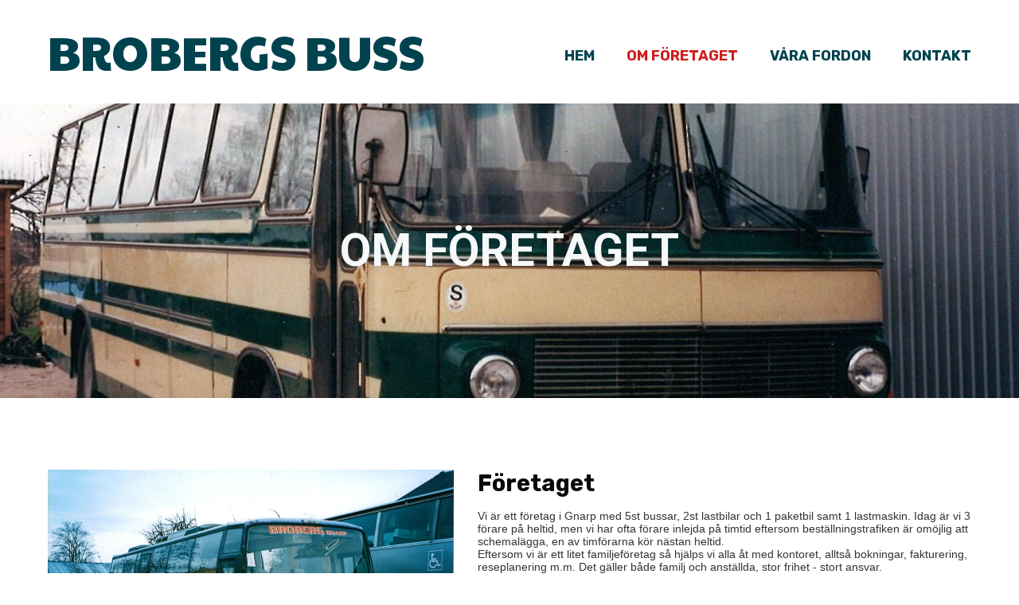

--- FILE ---
content_type: text/html; charset=utf-8
request_url: http://brobergsbuss.se/Om-f%C3%B6retaget/
body_size: 3499
content:
<!DOCTYPE html>
<html lang="en-us">
<head>
	<script type="text/javascript">
			</script>
	<meta http-equiv="content-type" content="text/html; charset=utf-8" />
	<title>Om företaget</title>
	<base href="http://brobergsbuss.se/" />
	<link rel="canonical" href="http://brobergsbuss.se/Om-företaget/" />
	
	
						<meta name="viewport" content="width=992" />
					<meta name="description" content="Om företaget" />
			<meta name="keywords" content="Om företaget" />
			
	<!-- Facebook Open Graph -->
		<meta property="og:title" content="Om företaget" />
			<meta property="og:description" content="Om företaget" />
			<meta property="og:image" content="" />
			<meta property="og:type" content="article" />
			<meta property="og:url" content="http://brobergsbuss.se/Om-f%C3%B6retaget/" />
		<!-- Facebook Open Graph end -->

		<meta name="generator" content="Site Builder" />
			<script src="js/common-bundle.js?ts=20251012172532" type="text/javascript"></script>
	<script src="js/a199d8eeffe701af2d3247b49f245336-bundle.js?ts=20251012172532" type="text/javascript"></script>
	<link href="css/common-bundle.css?ts=20251012172532" rel="stylesheet" type="text/css" />
	<link href="https://fonts.googleapis.com/css?family=Paytone+One:700,700i,400,400i&amp;subset=latin-ext,vietnamese,latin" rel="stylesheet" type="text/css" />
	<link href="https://fonts.googleapis.com/css?family=Rubik:700,700i,400,400i&amp;subset=cyrillic,hebrew,latin-ext,latin" rel="stylesheet" type="text/css" />
	<link href="https://fonts.googleapis.com/css?family=Roboto:100,100i,300,300i,400,400i,500,500i,700,700i,900,900i&amp;subset=cyrillic,cyrillic-ext,greek,greek-ext,latin,latin-ext,vietnamese" rel="stylesheet" type="text/css" />
	<link href="https://fonts.googleapis.com/css?family=Work+Sans:700,700i,400,400i&amp;subset=latin-ext,vietnamese,latin" rel="stylesheet" type="text/css" />
	<link href="css/a199d8eeffe701af2d3247b49f245336-bundle.css?ts=20251012172532" rel="stylesheet" type="text/css" id="wb-page-stylesheet" />
	
	<script type="text/javascript">
	window.useTrailingSlashes = true;
	window.disableRightClick = false;
	window.currLang = 'en';
</script>
		
	<!--[if lt IE 9]>
	<script src="js/html5shiv.min.js"></script>
	<![endif]-->

		<script type="text/javascript">
		$(function () {
});    </script>
</head>


<body class="site site-lang-en " ><div id="wb_root" class="root wb-layout-vertical"><div class="wb_sbg"></div><div id="wb_header_a199d8eeffe701af2d3247b49f245336" class="wb_element wb-layout-element" data-plugin="LayoutElement"><div class="wb_content wb-layout-vertical"><div id="a199d8eec2711c5accba298bb5d65c9d" class="wb_element wb-layout-element" data-plugin="LayoutElement"><div class="wb_content wb-layout-horizontal"><div id="a199d8eec2711d8b0664011a8f808c12" class="wb_element wb_text_element" data-plugin="TextArea" style=" line-height: normal;"><h5 class="wb-stl-custom1" data-dnid="10109">BROBERGS Buss</h5></div><div id="a199d8eec2711e097cb7a7928b9019c5" class="wb_element wb-menu wb-prevent-layout-click" data-plugin="Menu"><ul class="hmenu" dir="ltr"><li><a href="http://brobergsbuss.se/">Hem</a></li><li class="wb_this_page_menu_item active"><a href="Om-företaget/">Om företaget</a></li><li><a href="Våra-fordon/">Våra fordon</a></li><li><a href="Kontakt/">Kontakt</a></li></ul><div class="clearfix"></div></div></div></div></div></div><div id="wb_main_a199d8eeffe701af2d3247b49f245336" class="wb_element wb-layout-element" data-plugin="LayoutElement"><div class="wb_content wb-layout-vertical"><div id="a199d8eec26f019ec887cd4e5be11233" class="wb_element wb-layout-element" data-plugin="LayoutElement"><div class="wb_content wb-layout-vertical"><div id="a199d8eec26f029f47773862ddbb0429" class="wb_element wb-layout-element" data-plugin="LayoutElement"><div class="wb_content wb-layout-vertical"><div id="a199d8eec26f03055f8cb3bf50e38a37" class="wb_element wb_text_element" data-plugin="TextArea" style=" line-height: normal;"><h4 class="wb-stl-custom8" data-dnid="20116">Om företaget</h4></div></div></div></div></div><div id="a199d8eec26f041ebbed52da90820d2b" class="wb_element wb-layout-element" data-plugin="LayoutElement"><div class="wb_content wb-layout-vertical"><div id="a199d8eec26f057673afc950a583d6b6" class="wb_element wb-layout-element" data-plugin="LayoutElement"><div class="wb_content wb-layout-horizontal"><div id="a199d8eec26f0637f7536839acf5345a" class="wb_element wb-layout-element" data-plugin="LayoutElement"><div class="wb_content wb-layout-vertical"><div id="a199d8eec26f077bbef8407c3297c795" class="wb_element wb_element_picture" data-plugin="Picture" title=""><div class="wb_picture_wrap"><div class="wb-picture-wrapper"><img loading="lazy" alt="" src="gallery_gen/0daa9da4697881a37ec3cd720c725bc0_1020x672_fit.png?ts=1760282733"></div></div></div><div id="a199d8eec26f08b91ba0ad04d3345097" class="wb_element wb_text_element" data-plugin="TextArea" style=" line-height: normal;"><p class="wb-stl-custom9" data-dnid="20162">Mercedes-Benz -1990 utrustad med HK-hiss för att kunna köra rullstolar i trafik hos oss mellan 2003-2004</p></div><div id="a199d8eec26f096afb17dc1d9de19d5f" class="wb_element wb_text_element" data-plugin="TextArea" style=" line-height: normal;"><h2 class="wb-stl-custom10" data-dnid="20133">Vi erbjuder</h2><p class="wb-stl-custom11" data-dnid="20135"> </p><p class="wb-stl-custom12" data-dnid="20137">* Persontransporter</p><p class="wb-stl-custom12" data-dnid="20139">* Kranbilstransporter </p><p class="wb-stl-custom12" data-dnid="20141">* Lastning/lossning snöröjning/sandning och dyl. med hjullastare</p><p class="wb-stl-custom12" data-dnid="20143">* Budtransporter med budbil</p></div></div></div><div id="a199d8eec26f0ae69538030c674f2d80" class="wb_element wb-layout-element" data-plugin="LayoutElement"><div class="wb_content wb-layout-vertical"><div id="a199d8eec2700007dc25020b84c43955" class="wb_element wb_text_element" data-plugin="TextArea" style=" line-height: normal;"><h2 class="wb-stl-custom13" data-dnid="20119">Företaget</h2><p class="wb-stl-custom11" data-dnid="20121"> </p><p class="wb-stl-custom11" data-dnid="20123">Vi är ett företag i Gnarp med 5st bussar, 2st lastbilar och 1 paketbil samt 1 lastmaskin. Idag är vi 3 förare på heltid, men vi har ofta förare inlejda på timtid eftersom beställningstrafiken är omöjlig att schemalägga, en av timförarna kör nästan heltid.</p><p class="wb-stl-custom11" data-dnid="20125">Eftersom vi är ett litet familjeföretag så hjälps vi alla åt med kontoret, alltså bokningar, fakturering, reseplanering m.m. Det gäller både familj och anställda, stor frihet - stort ansvar. </p><p class="wb-stl-custom11" data-dnid="20127">Brobergs Buss AB ägs av familjen Broberg där Anders är den som är trafikansvarig och står som VD i bolagshandlingen.</p><p class="wb-stl-custom11" data-dnid="20129">Vi anstränger oss för att hänga med i utvecklingen och vidareutbildar oss efterhand, den chaufför som tilldelas ett uppdrag har naturligtvis relevant utbildning för att klara arbetet.</p><p class="wb-stl-custom11" data-dnid="20131">Yvonne tar på sig ett stort ansvar för städning av bussarna och ser till att det finns dricka och kaffe och att pentryt är rätt packat.</p></div><div id="a199d8eec27001315e725e2494f3aab7" class="wb_element wb_element_picture" data-plugin="Picture" title=""><div class="wb_picture_wrap"><div class="wb-picture-wrapper"><img loading="lazy" alt="" src="gallery_gen/229a0178eeacb17d518647c48d44f1d6_1162x762_fit.png?ts=1760282734"></div></div></div></div></div></div></div><div id="a199d8eec270020a3b8bfaf3e0ad5a8f" class="wb_element wb_text_element" data-plugin="TextArea" style=" line-height: normal;"><p class="wb-stl-custom9" data-dnid="20164">K-Setra S228 -1982 i trafik hos oss mellan 2000 - 2004 ombyggd för att kunna köra rullstolar på nedre plan.....</p></div><div id="a199d8eec270036efd761c1be980dffb" class="wb_element wb_text_element" data-plugin="TextArea" style=" line-height: normal;"><h2 class="wb-stl-custom14" data-dnid="20145">Citat från våra kunder</h2></div><div id="a199d8eec27004ce972fed49f17e010f" class="wb_element wb-layout-element" data-plugin="LayoutElement"><div class="wb_content wb-layout-horizontal"><div id="a199d8eec270055e0621f44b04f3279b" class="wb_element wb_text_element" data-plugin="TextArea" style=" line-height: normal;"><p class="wb-stl-custom15" data-dnid="20149">Lars och Elisabet</p></div><div id="a199d8eec27006cc334034f8093c1ce7" class="wb_element wb_text_element" data-plugin="TextArea" style=" line-height: normal;"><p class="wb-stl-custom15" data-dnid="20151">Robert hillstedt Länsstyrelsen gävleborg</p></div></div></div><div id="a199d8eec27007dc152f45e118389c44" class="wb_element wb-layout-element" data-plugin="LayoutElement"><div class="wb_content wb-layout-horizontal"><div id="a199d8eec2700801cdef7270a28300c5" class="wb_element wb-layout-element" data-plugin="LayoutElement"><div class="wb_content wb-layout-vertical"><div id="a199d8eec270096719890ae61b327648" class="wb_element wb_text_element" data-plugin="TextArea" style=" line-height: normal;"><p class="wb-stl-custom12" data-dnid="20147">På Brobergs Bussar står det förutom firmanamnet, "Trygghet och Omtanke". Det var precis det vi kände mitt i eländet. STORT TACK till familjen Broberg. </p></div><div id="a199d8eec2700a3e97925756aa0e645d" class="wb_element wb_element_shape" data-plugin="Shape"><div class="wb_shp"></div></div></div></div><div id="a199d8eec2700b797cef194b35e5a3a6" class="wb_element wb-layout-element" data-plugin="LayoutElement"><div class="wb_content wb-layout-vertical"><div id="a199d8eec2700c4f5bd9ca046af0ffef" class="wb_element wb_text_element" data-plugin="TextArea" style=" line-height: normal;"><p class="wb-stl-custom12" data-dnid="20159">Hej Anders! Jag tänkte bara tacka för resan med SFI-eleverna som du klarade med plus i kanten.</p></div><div id="a199d8eec2700d580a47524bd0aba863" class="wb_element wb_element_shape" data-plugin="Shape"><div class="wb_shp"></div></div></div></div><div id="a199d8eec2700e6e5ce8724b9a45b31d" class="wb_element wb_element_shape" data-plugin="Shape"><div class="wb_shp"></div></div><div id="a199d8eec2700fd7d75493dfbfb11727" class="wb_element wb_element_shape" data-plugin="Shape"><div class="wb_shp"></div></div></div></div></div></div></div></div><div id="wb_footer_a199d8eeffe701af2d3247b49f245336" class="wb_element wb-layout-element" data-plugin="LayoutElement"><div class="wb_content wb-layout-vertical"><div id="a199d8eec2720a5c5e1ce826112550de" class="wb_element wb-layout-element" data-plugin="LayoutElement"><div class="wb_content wb-layout-horizontal"><div id="a199d8eec2720b281081779c4e36cadb" class="wb_element wb_element_picture" data-plugin="Picture" title=""><div class="wb_picture_wrap"><div class="wb-picture-wrapper"><img loading="lazy" alt="" src="gallery/3d9df68b334a9862ae8c6523b45ca02a.lock.png?ts=1760282734"></div></div></div><div id="a199d8eec2720cfb33af7a4e04e84c4b" class="wb_element wb_element_picture" data-plugin="Picture" title=""><div class="wb_picture_wrap" style="height: 100%"><div class="wb-picture-wrapper" style="overflow: visible; display: flex"><a href="https://www.facebook.com/Brobergsbuss"><svg xmlns="http://www.w3.org/2000/svg" width="30" height="auto" viewBox="0 0 1793.982 1793.982" style="direction: ltr; color:#ffffff"><text x="385.501415" y="1537.02" font-size="1792" fill="currentColor" style='font-family: "FontAwesome"'></text></svg></a></div></div></div><div id="a199d8eec2720d3bcdef1696025330ac" class="wb_element wb_text_element" data-plugin="TextArea" style=" line-height: normal;"><p class="wb-stl-custom7" data-dnid="10133">© 2022 <a href="http://brobergsbuss.se">brobergsbuss.se</a></p></div></div></div><div id="wb_footer_c" class="wb_element" data-plugin="WB_Footer" style="text-align: center; width: 100%;"><div class="wb_footer"></div><script type="text/javascript">
			$(function() {
				var footer = $(".wb_footer");
				var html = (footer.html() + "").replace(/^\s+|\s+$/g, "");
				if (!html) {
					footer.parent().remove();
					footer = $("#footer, #footer .wb_cont_inner");
					footer.css({height: ""});
				}
			});
			</script></div></div></div></div></body>
</html>


--- FILE ---
content_type: text/css
request_url: http://brobergsbuss.se/css/a199d8eeffe701af2d3247b49f245336-bundle.css?ts=20251012172532
body_size: 3207
content:
body{background-color:#fff0}body.site:before{background:#fff0 none no-repeat scroll center top;background-size:auto auto;min-width:992px}.wb_sbg{background:#fff0 none repeat-x center bottom;min-width:992px}.site-lang-en .wb_cont_inner{width:360px;height:100%}.site-lang-en .wb_cont_bg{width:360px;margin-left:-180px}.site-lang-en .root{min-height:100%;height:auto}#a199d8eec2711d8b0664011a8f808c12 p:last-child{margin-bottom:0}#a199d8eec2711d8b0664011a8f808c12{opacity:1;width:auto;height:auto;max-width:490px;margin:5px 0 5px 0;flex:1 1 auto;text-shadow:none;box-shadow:none}#a199d8eec2711e097cb7a7928b9019c5{width:auto;height:auto;max-width:660px;margin:16px 0 5px 0;flex:1 1 auto;text-shadow:none;box-shadow:none}#a199d8eec2711e097cb7a7928b9019c5 ul{background:#fff0 none no-repeat center top}#a199d8eec2711e097cb7a7928b9019c5 ul,#a199d8eec2711e097cb7a7928b9019c5-det ul{border:1px none #000}#a199d8eec2711e097cb7a7928b9019c5,#a199d8eec2711e097cb7a7928b9019c5 ul,#a199d8eec2711e097cb7a7928b9019c5-det ul,#a199d8eec2711e097cb7a7928b9019c5,#a199d8eec2711e097cb7a7928b9019c5 ul li,#a199d8eec2711e097cb7a7928b9019c5-det ul li{text-align:right}#a199d8eec2711e097cb7a7928b9019c5,#a199d8eec2711e097cb7a7928b9019c5 ul[dir="rtl"],#a199d8eec2711e097cb7a7928b9019c5-det ul[dir="rtl"],#a199d8eec2711e097cb7a7928b9019c5,#a199d8eec2711e097cb7a7928b9019c5 ul[dir="rtl"] li,#a199d8eec2711e097cb7a7928b9019c5-det ul[dir="rtl"] li{text-align:left}#a199d8eec2711e097cb7a7928b9019c5,#a199d8eec2711e097cb7a7928b9019c5 ul li ul,#a199d8eec2711e097cb7a7928b9019c5 ul li ul a,#a199d8eec2711e097cb7a7928b9019c5-det ul li ul,#a199d8eec2711e097cb7a7928b9019c5-det ul li ul a{text-align:right!important}#a199d8eec2711e097cb7a7928b9019c5,#a199d8eec2711e097cb7a7928b9019c5 ul[dir="rtl"] li ul,#a199d8eec2711e097cb7a7928b9019c5 ul[dir="rtl"] li ul a,#a199d8eec2711e097cb7a7928b9019c5-det ul[dir="rtl"] li ul,#a199d8eec2711e097cb7a7928b9019c5-det ul[dir="rtl"] li ul a{text-align:left!important}#a199d8eec2711e097cb7a7928b9019c5 ul[dir="rtl"] li ul,#a199d8eec2711e097cb7a7928b9019c5-det ul[dir="rtl"] li ul{padding:inherit}#a199d8eec2711e097cb7a7928b9019c5 .vmenu[dir="rtl"]>li>ul,#a199d8eec2711e097cb7a7928b9019c5 .hmenu[dir="rtl"]>li>ul{left:auto}#a199d8eec2711e097cb7a7928b9019c5 .vmenu[dir="rtl"]>li>ul ul,#a199d8eec2711e097cb7a7928b9019c5 .hmenu[dir="rtl"]>li>ul ul{left:auto;right:100%}#a199d8eec2711e097cb7a7928b9019c5 ul ul,#a199d8eec2711e097cb7a7928b9019c5-det ul{background:#2e2e2e none repeat left top}#a199d8eec2711e097cb7a7928b9019c5:not(.collapse-expanded) .vmenu ul li,#a199d8eec2711e097cb7a7928b9019c5-det.vmenu:not(.collapse-expanded) ul li,#a199d8eec2711e097cb7a7928b9019c5:not(.collapse-expanded) .hmenu ul li{width:320px;max-width:320px}#a199d8eec2711e097cb7a7928b9019c5:not(.collapse-expanded) .vmenu ul li a,#a199d8eec2711e097cb7a7928b9019c5-det.vmenu:not(.collapse-expanded) ul li a,#a199d8eec2711e097cb7a7928b9019c5:not(.collapse-expanded) .hmenu ul li a{max-width:320px}#a199d8eec2711e097cb7a7928b9019c5 .vmenu ul a,#a199d8eec2711e097cb7a7928b9019c5-det.vmenu:not(.collapse-expanded) ul a,#a199d8eec2711e097cb7a7928b9019c5 .hmenu ul a{white-space:nowrap}#a199d8eec2711e097cb7a7928b9019c5 li,#a199d8eec2711e097cb7a7928b9019c5-det li{margin:0 10px 0 10px}#a199d8eec2711e097cb7a7928b9019c5 li a,#a199d8eec2711e097cb7a7928b9019c5-det li a{padding:12px 10px 12px 10px;text-transform:uppercase;border:0 none #000;font:normal bold 18px 'Rubik',Arial,sans-serif;text-decoration:none;color:#00434f;line-height:20px;background:#fff0 none repeat left top}#a199d8eec2711e097cb7a7928b9019c5 li ul li,#a199d8eec2711e097cb7a7928b9019c5-det li ul li{margin:0 10px 0 10px}#a199d8eec2711e097cb7a7928b9019c5 li ul li a,#a199d8eec2711e097cb7a7928b9019c5-det li ul li a{padding:12px 10px 12px 10px;text-transform:uppercase;border:0 none #000;font:normal bold 18px 'Rubik',Arial,sans-serif;text-decoration:none;color:#00434f;line-height:20px;background:#fff0 none repeat left top}#a199d8eec2711e097cb7a7928b9019c5 li.over>a,#a199d8eec2711e097cb7a7928b9019c5 li:hover>a,#a199d8eec2711e097cb7a7928b9019c5 li:focus>a,#a199d8eec2711e097cb7a7928b9019c5-det li.over>a,#a199d8eec2711e097cb7a7928b9019c5-det li:hover>a,#a199d8eec2711e097cb7a7928b9019c5-det li:focus>a{border:0 none #000;font:normal bold 18px 'Rubik',Arial,sans-serif;text-decoration:none;color:#00434f;line-height:20px;background:#fff0 none repeat left top}#a199d8eec2711e097cb7a7928b9019c5 li ul li.over>a,#a199d8eec2711e097cb7a7928b9019c5 li ul li:hover>a,#a199d8eec2711e097cb7a7928b9019c5 li ul li:focus>a,#a199d8eec2711e097cb7a7928b9019c5-det li ul li.over>a,#a199d8eec2711e097cb7a7928b9019c5-det li ul li:hover>a,#a199d8eec2711e097cb7a7928b9019c5-det li ul li:focus>a{border:0 none #000}#a199d8eec2711e097cb7a7928b9019c5 li.active>a,#a199d8eec2711e097cb7a7928b9019c5-det li.active>a{border:0 none #000;font:normal bold 18px 'Rubik',Arial,sans-serif;text-decoration:none;color:#cf1f1f;line-height:20px;background:#fff0 none repeat left top}#a199d8eec2711e097cb7a7928b9019c5 li ul li.active>a,#a199d8eec2711e097cb7a7928b9019c5-det li ul li.active>a{border:0 none #000;font:normal bold 18px 'Rubik',Arial,sans-serif;text-decoration:none;color:#cf1f1f;line-height:20px;background:#fff0 none repeat left top}#a199d8eec2711e097cb7a7928b9019c5 li ul li.over>a,#a199d8eec2711e097cb7a7928b9019c5 li ul li:hover>a,#a199d8eec2711e097cb7a7928b9019c5 li ul li:focus>a,#a199d8eec2711e097cb7a7928b9019c5-det li ul li.over>a,#a199d8eec2711e097cb7a7928b9019c5-det li ul li:hover>a,#a199d8eec2711e097cb7a7928b9019c5-det li ul li:focus>a{font:normal bold 18px 'Rubik',Arial,sans-serif;text-decoration:none;color:#00434f;line-height:20px;background:#fff0 none repeat left top}#a199d8eec2711e097cb7a7928b9019c5:not(.collapse-expanded) .vmenu ul.open-left,#a199d8eec2711e097cb7a7928b9019c5:not(.collapse-expanded) .hmenu ul.open-left{left:auto;right:100%}#a199d8eec2711e097cb7a7928b9019c5:not(.collapse-expanded) .hmenu>li>ul.open-left{left:auto;right:0}#a199d8eec2711c5accba298bb5d65c9d{width:100%;height:auto;max-width:1200px;flex:1 1 auto}#a199d8eec2711c5accba298bb5d65c9d>.wb_content{min-width:20px;min-height:20px;padding:32px 0 33px 20px;border:1px none #000;-moz-border-radius:0 0 0 0;-webkit-border-radius:0 0 0 0;border-radius:0 0 0 0;background:#fff0 none repeat left top;background-size:auto auto;justify-items:center;align-items:center;justify-content:space-between;align-content:flex-start;flex-wrap:nowrap;text-shadow:none;box-shadow:none}#wb_header_a199d8eeffe701af2d3247b49f245336{width:100%;height:auto;min-width:992px;max-width:100%;flex:1 1 auto}#wb_header_a199d8eeffe701af2d3247b49f245336>.wb_content{min-width:20px;min-height:20px;padding:0 0 0 0;border:0 none #333;-moz-border-radius:0 0 0 0;-webkit-border-radius:0 0 0 0;border-radius:0 0 0 0;background:#fff0 none repeat scroll left top;justify-items:flex-start;align-items:center;justify-content:flex-start;align-content:stretch;flex-wrap:nowrap;text-shadow:none;box-shadow:none}#a199d8eec26f03055f8cb3bf50e38a37 p:last-child{margin-bottom:0}#a199d8eec26f03055f8cb3bf50e38a37{opacity:1;width:100%;height:auto;max-width:1200px;flex:1 1 auto;text-shadow:none;box-shadow:none}#a199d8eec26f029f47773862ddbb0429{width:100%;height:auto;max-width:1200px;margin:5px 0 5px 0;flex:1 1 auto}#a199d8eec26f029f47773862ddbb0429>.wb_content{min-width:20px;min-height:20px;padding:0 0 0 0;border:#000 none 1px;-webkit-border-radius:0 0 0 0;-moz-border-radius:0 0 0 0;border-radius:0 0 0 0;background:#fff0 none repeat scroll left top;justify-items:flex-start;align-items:center;justify-content:flex-start;align-content:stretch;flex-wrap:nowrap;text-shadow:none;box-shadow:none}#a199d8eec26f019ec887cd4e5be11233{width:100%;height:auto;max-width:100%;flex:1 1 auto}#a199d8eec26f019ec887cd4e5be11233>.wb_content{min-width:20px;min-height:20px;padding:152px 0 153px 0;border:#000 none 0;-webkit-border-radius:0 0 0 0;-moz-border-radius:0 0 0 0;border-radius:0 0 0 0;background:#fff0 url(../gallery_gen/8cdda9262fd95a0e280dcab080ed25f9_fit.jpg) repeat fixed center center;background-size:cover;justify-items:flex-start;align-items:center;justify-content:flex-start;align-content:stretch;flex-wrap:nowrap;text-shadow:none;box-shadow:none}#a199d8eec26f077bbef8407c3297c795{opacity:1;box-sizing:border-box;width:100%;height:auto;min-width:255px;min-height:155px;max-width:510px;max-height:310px;margin:0 0 10px 0;flex:1 1 auto}#a199d8eec26f077bbef8407c3297c795 .wb-picture-wrapper{border-radius:0 0 0 0;-moz-border-radius:0 0 0 0;-webkit-border-radius:0 0 0 0;border:1px none #000}#a199d8eec26f077bbef8407c3297c795 img{width:100%;height:auto}#a199d8eec26f077bbef8407c3297c795>.wb_picture_wrap>.wb-picture-wrapper{text-shadow:none;box-shadow:none}#a199d8eec26f08b91ba0ad04d3345097 p:last-child{margin-bottom:0}#a199d8eec26f08b91ba0ad04d3345097{opacity:1;width:auto;height:auto;max-width:490px;margin:0 0 22px 0;flex:1 1 auto;text-shadow:none;box-shadow:none}#a199d8eec26f096afb17dc1d9de19d5f p:last-child{margin-bottom:0}#a199d8eec26f096afb17dc1d9de19d5f{opacity:1;width:100%;height:auto;max-width:510px;flex:1 1 auto;text-shadow:none;box-shadow:none}#a199d8eec26f0637f7536839acf5345a{width:100%;height:auto;max-width:510px;flex:1 1 auto}#a199d8eec26f0637f7536839acf5345a>.wb_content{min-width:20px;min-height:20px;padding:0 0 0 0;border:#000 none 1px;-webkit-border-radius:0 0 0 0;-moz-border-radius:0 0 0 0;border-radius:0 0 0 0;background:#fff0 none repeat scroll left top;justify-items:flex-start;align-items:center;justify-content:flex-start;align-content:stretch;flex-wrap:nowrap;text-shadow:none;box-shadow:none}#a199d8eec2700007dc25020b84c43955 p:last-child{margin-bottom:0}#a199d8eec2700007dc25020b84c43955{opacity:1;width:100%;height:auto;max-width:620px;margin:0 0 43px 0;flex:1 1 auto;text-shadow:none;box-shadow:none}#a199d8eec27001315e725e2494f3aab7{opacity:1;box-sizing:border-box;width:100%;height:auto;min-width:291px;min-height:171px;max-width:581px;max-height:342px;flex:1 1 auto}#a199d8eec27001315e725e2494f3aab7 .wb-picture-wrapper{border-radius:0 0 0 0;-moz-border-radius:0 0 0 0;-webkit-border-radius:0 0 0 0;border:5px none #d1d1d1}#a199d8eec27001315e725e2494f3aab7 img{width:100%;height:auto}#a199d8eec27001315e725e2494f3aab7>.wb_picture_wrap>.wb-picture-wrapper{text-shadow:none;box-shadow:none}#a199d8eec26f0ae69538030c674f2d80{width:100%;height:auto;max-width:620px;flex:1 1 auto}#a199d8eec26f0ae69538030c674f2d80>.wb_content{min-width:20px;min-height:20px;padding:0 0 0 0;border:#000 none 1px;-webkit-border-radius:0 0 0 0;-moz-border-radius:0 0 0 0;border-radius:0 0 0 0;background:#fff0 none repeat scroll left top;justify-items:flex-start;align-items:center;justify-content:flex-start;align-content:stretch;flex-wrap:nowrap;text-shadow:none;box-shadow:none}#a199d8eec26f057673afc950a583d6b6{width:100%;height:auto;max-width:1160px;margin:4px 0 5px 0;flex:1 1 auto}#a199d8eec26f057673afc950a583d6b6>.wb_content{min-width:20px;min-height:20px;padding:0 0 0 0;border:#000 none 1px;-webkit-border-radius:0 0 0 0;-moz-border-radius:0 0 0 0;border-radius:0 0 0 0;background:#fff0 none repeat scroll left top;justify-items:center;align-items:flex-start;justify-content:space-between;align-content:flex-start;flex-wrap:nowrap;text-shadow:none;box-shadow:none}#a199d8eec270020a3b8bfaf3e0ad5a8f p:last-child{margin-bottom:0}#a199d8eec270020a3b8bfaf3e0ad5a8f{opacity:1;width:auto;height:auto;max-width:575px;margin:4px 0 33px 525px;flex:1 1 auto;text-shadow:none;box-shadow:none}#a199d8eec270036efd761c1be980dffb p:last-child{margin-bottom:0}#a199d8eec270036efd761c1be980dffb{opacity:1;width:100%;height:auto;max-width:1200px;margin:4px 0 77px 0;flex:1 1 auto;text-shadow:none;box-shadow:none}#a199d8eec270055e0621f44b04f3279b p:last-child{margin-bottom:0}#a199d8eec270055e0621f44b04f3279b{opacity:1;width:auto;height:auto;max-width:225px;flex:1 1 auto;text-shadow:none;box-shadow:none}#a199d8eec27006cc334034f8093c1ce7 p:last-child{margin-bottom:0}#a199d8eec27006cc334034f8093c1ce7{opacity:1;width:auto;height:auto;max-width:220px;margin:1px 0 0 0;flex:1 1 auto;text-shadow:none;box-shadow:none}#a199d8eec27004ce972fed49f17e010f{width:100%;height:auto;max-width:530px;margin:0 44px 1px 0;flex:1 1 auto}#a199d8eec27004ce972fed49f17e010f>.wb_content{min-width:20px;min-height:20px;padding:0 0 0 0;border:#000 none 1px;-webkit-border-radius:0 0 0 0;-moz-border-radius:0 0 0 0;border-radius:0 0 0 0;background:#fff0 none repeat scroll left top;justify-items:center;align-items:flex-start;justify-content:space-between;align-content:flex-start;flex-wrap:nowrap;text-shadow:none;box-shadow:none}#a199d8eec270096719890ae61b327648 p:last-child{margin-bottom:0}#a199d8eec270096719890ae61b327648{opacity:1;width:100%;height:auto;max-width:225px;flex:1 1 auto;text-shadow:none;box-shadow:none}#a199d8eec2700a3e97925756aa0e645d>.wb_content{width:100%;height:100%}#a199d8eec2700a3e97925756aa0e645d{width:100%;height:50px;min-width:30px;max-width:30px;margin:0 0 0 165px;flex:0 0 auto}#a199d8eec2700a3e97925756aa0e645d>.wb_shp{background:#fff0 url([data-uri]) no-repeat scroll center center;background-size:auto auto;opacity:1;border:0 none #000;border-radius:0 0 0 0;-moz-border-radius:0 0 0 0;-webkit-border-radius:0 0 0 0;text-shadow:none;box-shadow:none}#a199d8eec2700801cdef7270a28300c5{width:100%;height:auto;max-width:225px;margin:0 49px 0 0;flex:1 1 auto}#a199d8eec2700801cdef7270a28300c5>.wb_content{min-width:20px;min-height:20px;padding:0 0 0 0;border:#000 none 1px;-webkit-border-radius:0 0 0 0;-moz-border-radius:0 0 0 0;border-radius:0 0 0 0;background:#fff0 none repeat scroll left top;justify-items:flex-start;align-items:center;justify-content:flex-start;align-content:stretch;flex-wrap:nowrap;text-shadow:none;box-shadow:none}#a199d8eec2700c4f5bd9ca046af0ffef p:last-child{margin-bottom:0}#a199d8eec2700c4f5bd9ca046af0ffef{opacity:1;width:100%;height:auto;max-width:225px;flex:1 1 auto;text-shadow:none;box-shadow:none}#a199d8eec2700d580a47524bd0aba863>.wb_content{width:100%;height:100%}#a199d8eec2700d580a47524bd0aba863{width:100%;height:52px;min-width:31px;max-width:31px;margin:0 0 0 170px;flex:0 0 auto}#a199d8eec2700d580a47524bd0aba863>.wb_shp{background:#fff0 url([data-uri]) no-repeat scroll center center;background-size:auto auto;opacity:1;border:0 none #000;border-radius:0 0 0 0;-moz-border-radius:0 0 0 0;-webkit-border-radius:0 0 0 0;text-shadow:none;box-shadow:none}#a199d8eec2700b797cef194b35e5a3a6{width:100%;height:auto;max-width:225px;margin:0 50px 0 0;flex:1 1 auto}#a199d8eec2700b797cef194b35e5a3a6>.wb_content{min-width:20px;min-height:20px;padding:0 0 0 0;border:#000 none 1px;-webkit-border-radius:0 0 0 0;-moz-border-radius:0 0 0 0;border-radius:0 0 0 0;background:#fff0 none repeat scroll left top;justify-items:flex-start;align-items:center;justify-content:flex-start;align-content:stretch;flex-wrap:nowrap;text-shadow:none;box-shadow:none}#a199d8eec2700e6e5ce8724b9a45b31d>.wb_content{width:100%;height:100%}#a199d8eec2700e6e5ce8724b9a45b31d{width:100%;height:50px;min-width:30px;max-width:30px;margin:77px 280px 0 0;flex:0 0 auto}#a199d8eec2700e6e5ce8724b9a45b31d>.wb_shp{background:#fff0 url([data-uri]) no-repeat scroll center center;background-size:auto auto;opacity:1;border:0 none #000;border-radius:0 0 0 0;-moz-border-radius:0 0 0 0;-webkit-border-radius:0 0 0 0;text-shadow:none;box-shadow:none}#a199d8eec2700fd7d75493dfbfb11727>.wb_content{width:100%;height:100%}#a199d8eec2700fd7d75493dfbfb11727{width:100%;height:50px;min-width:30px;max-width:30px;margin:85px 0 0 0;flex:0 0 auto}#a199d8eec2700fd7d75493dfbfb11727>.wb_shp{background:#fff0 url([data-uri]) no-repeat scroll center center;background-size:auto auto;opacity:1;border:0 none #000;border-radius:0 0 0 0;-moz-border-radius:0 0 0 0;-webkit-border-radius:0 0 0 0;text-shadow:none;box-shadow:none}#a199d8eec27007dc152f45e118389c44{width:100%;height:auto;max-width:1150px;margin:4px 0 5px 0;flex:1 1 auto}#a199d8eec27007dc152f45e118389c44>.wb_content{min-width:20px;min-height:20px;padding:0 0 0 0;border:#000 none 1px;-webkit-border-radius:0 0 0 0;-moz-border-radius:0 0 0 0;border-radius:0 0 0 0;background:#fff0 none repeat scroll left top;justify-items:center;align-items:center;justify-content:space-around;align-content:flex-start;flex-wrap:nowrap;text-shadow:none;box-shadow:none}#a199d8eec26f041ebbed52da90820d2b{width:100%;height:auto;max-width:1200px;flex:1 1 auto}#a199d8eec26f041ebbed52da90820d2b>.wb_content{min-width:20px;min-height:20px;padding:86px 0 30px 0;border:#000 none 1px;-webkit-border-radius:0 0 0 0;-moz-border-radius:0 0 0 0;border-radius:0 0 0 0;background:#fff0 none repeat left top;background-size:auto auto;justify-items:flex-start;align-items:center;justify-content:flex-start;align-content:stretch;flex-wrap:nowrap;text-shadow:none;box-shadow:none}#wb_main_a199d8eeffe701af2d3247b49f245336{width:100%;height:auto;min-width:992px;max-width:100%;flex:1 1 auto}#wb_main_a199d8eeffe701af2d3247b49f245336>.wb_content{min-width:20px;min-height:20px;padding:0 0 0 0;border:#333 none 0;-webkit-border-radius:0 0 0 0;-moz-border-radius:0 0 0 0;border-radius:0 0 0 0;background:#fff0 none repeat scroll left top;justify-items:flex-start;align-items:center;justify-content:flex-start;align-content:stretch;flex-wrap:nowrap;text-shadow:none;box-shadow:none}#a199d8eec2720b281081779c4e36cadb{opacity:1;box-sizing:border-box;width:100%;height:auto;min-width:39px;min-height:24px;max-width:77px;max-height:48px;margin:5px 415px 2px 5px;flex:1 1 auto}#a199d8eec2720b281081779c4e36cadb .wb-picture-wrapper{border-radius:0;-webkit-border-radius:0;-moz-border-radius:0;border:1px none #000}#a199d8eec2720b281081779c4e36cadb img{width:100%;height:auto}#a199d8eec2720b281081779c4e36cadb>.wb_picture_wrap>.wb-picture-wrapper{text-shadow:none;box-shadow:none}#a199d8eec2720cfb33af7a4e04e84c4b{opacity:1;box-sizing:border-box;width:30px;height:auto;min-height:30px;max-width:100%;margin:5px 308px 20px 5px;flex:0 0 auto}#a199d8eec2720cfb33af7a4e04e84c4b .wb-picture-wrapper{border-radius:0 0 0 0;-moz-border-radius:0 0 0 0;-webkit-border-radius:0 0 0 0;border:5px none #d1d1d1;width:100%;height:auto}#a199d8eec2720cfb33af7a4e04e84c4b .wb-picture-wrapper>a{width:100%;height:auto}#a199d8eec2720cfb33af7a4e04e84c4b svg{width:100%;height:100%;max-height:100%;overflow:visible}#a199d8eec2720cfb33af7a4e04e84c4b>.wb_picture_wrap>.wb-picture-wrapper{text-shadow:none;box-shadow:none}#a199d8eec2720d3bcdef1696025330ac p:last-child{margin-bottom:0}#a199d8eec2720d3bcdef1696025330ac{opacity:1;width:auto;height:auto;max-width:210px;margin:5px 5px 26px 5px;flex:1 1 auto;text-shadow:none;box-shadow:none}#a199d8eec2720a5c5e1ce826112550de{width:100%;height:auto;max-width:1200px;flex:1 1 auto}#a199d8eec2720a5c5e1ce826112550de>.wb_content{min-width:20px;min-height:20px;padding:25px 15px 0 5px;border:1px none #000;-moz-border-radius:0 0 0 0;-webkit-border-radius:0 0 0 0;border-radius:0 0 0 0;background:#000 none repeat left top;background-size:auto auto;justify-items:center;align-items:center;justify-content:space-around;align-content:flex-start;flex-wrap:nowrap;text-shadow:none;box-shadow:none}#wb_footer_a199d8eeffe701af2d3247b49f245336{width:100%;height:auto;min-width:992px;max-width:100%;flex:1 1 auto}#wb_footer_a199d8eeffe701af2d3247b49f245336>.wb_content{min-width:20px;min-height:20px;padding:0 0 0 0;border:0 none #333;-moz-border-radius:0 0 0 0;-webkit-border-radius:0 0 0 0;border-radius:0 0 0 0;background:#000 none repeat scroll left top;justify-items:flex-start;align-items:center;justify-content:flex-start;align-content:stretch;flex-wrap:nowrap;text-shadow:none;box-shadow:none}#wb_footer_c>.wb_content{width:100%;height:100%}#wb_footer_c{width:0;height:0;max-width:100%;flex:0 0 auto;text-shadow:none;box-shadow:none}@media (min-width:767.5px){#a199d8eec2711e097cb7a7928b9019c5>ul,#a199d8eec2711e097cb7a7928b9019c5-det>ul{display:block}}@media (min-width:1199.5px){#a199d8eec2711d8b0664011a8f808c12{margin:5px 0 5px 0}#a199d8eec2711e097cb7a7928b9019c5{margin:16px 0 5px 0}#a199d8eec2711c5accba298bb5d65c9d>.wb_content{min-width:20px;min-height:20px;padding:32px 0 33px 20px}#a199d8eec26f029f47773862ddbb0429{margin:5px 0 5px 0}#a199d8eec26f019ec887cd4e5be11233>.wb_content{min-width:20px;min-height:20px;padding:152px 0 153px 0}#a199d8eec26f077bbef8407c3297c795{margin:0 0 10px 0}#a199d8eec26f08b91ba0ad04d3345097{margin:0 0 22px 0}#a199d8eec2700007dc25020b84c43955{margin:0 0 43px 0}#a199d8eec26f057673afc950a583d6b6{margin:4px 0 5px 0}#a199d8eec270020a3b8bfaf3e0ad5a8f{margin:4px 0 33px 525px}#a199d8eec270036efd761c1be980dffb{margin:4px 0 77px 0}#a199d8eec27006cc334034f8093c1ce7{margin:1px 0 0 0}#a199d8eec27004ce972fed49f17e010f{margin:4px 630px 16px 0}#a199d8eec27004ce972fed49f17e010f>.wb_content{min-width:20px;min-height:20px;padding:0 0 0 0}#a199d8eec2700a3e97925756aa0e645d{margin:0 0 0 165px}#a199d8eec2700801cdef7270a28300c5{margin:0 85px 0 0}#a199d8eec2700801cdef7270a28300c5>.wb_content{min-width:20px;min-height:20px;padding:0 0 0 0}#a199d8eec2700d580a47524bd0aba863{margin:0 0 0 170px}#a199d8eec2700b797cef194b35e5a3a6{margin:0 275px 0 0}#a199d8eec2700b797cef194b35e5a3a6>.wb_content{min-width:20px;min-height:20px;padding:0 0 0 0}#a199d8eec2700e6e5ce8724b9a45b31d{margin:77px 280px 0 0}#a199d8eec2700fd7d75493dfbfb11727{margin:85px 0 0 0}#a199d8eec27007dc152f45e118389c44{margin:4px 0 5px 0}#a199d8eec26f041ebbed52da90820d2b>.wb_content{min-width:20px;min-height:20px;padding:86px 0 30px 0}#a199d8eec2720b281081779c4e36cadb{margin:5px 415px 2px 5px}#a199d8eec2720cfb33af7a4e04e84c4b{margin:5px 308px 20px 5px}#a199d8eec2720d3bcdef1696025330ac{margin:5px 5px 26px 5px}}